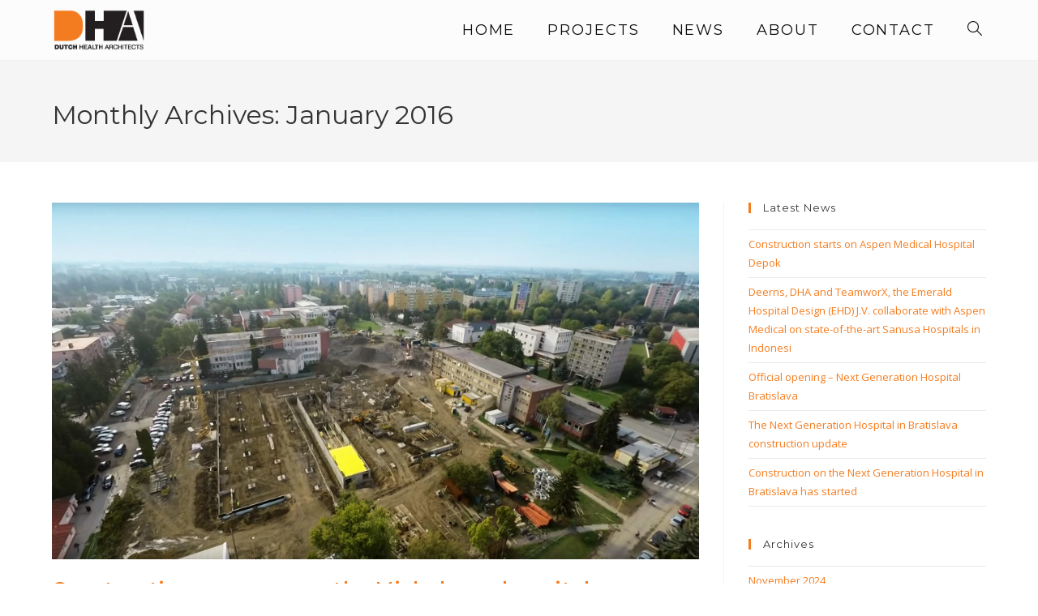

--- FILE ---
content_type: text/html; charset=UTF-8
request_url: https://www.dutchhealtharchitects.nl/2016/01/
body_size: 13072
content:
<!DOCTYPE html><html class="html" lang="en-US"><head><meta charset="UTF-8"><link rel="stylesheet" media="print" onload="this.onload=null;this.media='all';" id="ao_optimized_gfonts" href="https://fonts.googleapis.com/css?family=Open+Sans%3A100%2C200%2C300%2C400%2C500%2C600%2C700%2C800%2C900%2C100i%2C200i%2C300i%2C400i%2C500i%2C600i%2C700i%2C800i%2C900i%7CMontserrat%3A100%2C200%2C300%2C400%2C500%2C600%2C700%2C800%2C900%2C100i%2C200i%2C300i%2C400i%2C500i%2C600i%2C700i%2C800i%2C900i&amp;display=swap"><link rel="profile" href="https://gmpg.org/xfn/11"><meta name='robots' content='noindex, follow' /><meta name="viewport" content="width=device-width, initial-scale=1"><link media="all" href="https://www.dutchhealtharchitects.nl/wp-content/cache/autoptimize/css/autoptimize_15f02458befa5e853c861c88747acb48.css" rel="stylesheet"><title>January 2016 - Dutch Health Architects</title><meta property="og:locale" content="en_US" /><meta property="og:type" content="website" /><meta property="og:title" content="January 2016 - Dutch Health Architects" /><meta property="og:url" content="https://www.dutchhealtharchitects.nl/2016/01/" /><meta property="og:site_name" content="Dutch Health Architects" /><meta name="twitter:card" content="summary_large_image" /> <script type="application/ld+json" class="yoast-schema-graph">{"@context":"https://schema.org","@graph":[{"@type":"CollectionPage","@id":"https://www.dutchhealtharchitects.nl/2016/01/","url":"https://www.dutchhealtharchitects.nl/2016/01/","name":"January 2016 - Dutch Health Architects","isPartOf":{"@id":"https://www.dutchhealtharchitects.nl/#website"},"primaryImageOfPage":{"@id":"https://www.dutchhealtharchitects.nl/2016/01/#primaryimage"},"image":{"@id":"https://www.dutchhealtharchitects.nl/2016/01/#primaryimage"},"thumbnailUrl":"https://res.cloudinary.com/gortemaker-algra-feenstra/auto-mapping-folder/2016/01/michalovce-construction-progress.jpg","breadcrumb":{"@id":"https://www.dutchhealtharchitects.nl/2016/01/#breadcrumb"},"inLanguage":"en-US"},{"@type":"ImageObject","inLanguage":"en-US","@id":"https://www.dutchhealtharchitects.nl/2016/01/#primaryimage","url":"https://res.cloudinary.com/gortemaker-algra-feenstra/auto-mapping-folder/2016/01/michalovce-construction-progress.jpg","contentUrl":"https://res.cloudinary.com/gortemaker-algra-feenstra/auto-mapping-folder/2016/01/michalovce-construction-progress.jpg","width":1905,"height":1049},{"@type":"BreadcrumbList","@id":"https://www.dutchhealtharchitects.nl/2016/01/#breadcrumb","itemListElement":[{"@type":"ListItem","position":1,"name":"Home","item":"https://www.dutchhealtharchitects.nl/"},{"@type":"ListItem","position":2,"name":"Archives for January 2016"}]},{"@type":"WebSite","@id":"https://www.dutchhealtharchitects.nl/#website","url":"https://www.dutchhealtharchitects.nl/","name":"Dutch Health Architects","description":"We design high quality healthcare architecture around the world.","publisher":{"@id":"https://www.dutchhealtharchitects.nl/#organization"},"potentialAction":[{"@type":"SearchAction","target":{"@type":"EntryPoint","urlTemplate":"https://www.dutchhealtharchitects.nl/?s={search_term_string}"},"query-input":{"@type":"PropertyValueSpecification","valueRequired":true,"valueName":"search_term_string"}}],"inLanguage":"en-US"},{"@type":"Organization","@id":"https://www.dutchhealtharchitects.nl/#organization","name":"Dutch Health Architects","url":"https://www.dutchhealtharchitects.nl/","logo":{"@type":"ImageObject","inLanguage":"en-US","@id":"https://www.dutchhealtharchitects.nl/#/schema/logo/image/","url":"https://res.cloudinary.com/gortemaker-algra-feenstra/auto-mapping-folder/2019/01/LogoDHA02.png","contentUrl":"https://res.cloudinary.com/gortemaker-algra-feenstra/auto-mapping-folder/2019/01/LogoDHA02.png","width":120,"height":56,"caption":"Dutch Health Architects"},"image":{"@id":"https://www.dutchhealtharchitects.nl/#/schema/logo/image/"}}]}</script> <link href='https://fonts.gstatic.com' crossorigin='anonymous' rel='preconnect' /><link rel="alternate" type="application/rss+xml" title="Dutch Health Architects &raquo; Feed" href="https://www.dutchhealtharchitects.nl/feed/" /><link rel="alternate" type="application/rss+xml" title="Dutch Health Architects &raquo; Comments Feed" href="https://www.dutchhealtharchitects.nl/comments/feed/" /><style id='wp-img-auto-sizes-contain-inline-css'>img:is([sizes=auto i],[sizes^="auto," i]){contain-intrinsic-size:3000px 1500px}
/*# sourceURL=wp-img-auto-sizes-contain-inline-css */</style><style id='wp-emoji-styles-inline-css'>img.wp-smiley, img.emoji {
		display: inline !important;
		border: none !important;
		box-shadow: none !important;
		height: 1em !important;
		width: 1em !important;
		margin: 0 0.07em !important;
		vertical-align: -0.1em !important;
		background: none !important;
		padding: 0 !important;
	}
/*# sourceURL=wp-emoji-styles-inline-css */</style><style id='wp-block-library-theme-inline-css'>.wp-block-audio :where(figcaption){color:#555;font-size:13px;text-align:center}.is-dark-theme .wp-block-audio :where(figcaption){color:#ffffffa6}.wp-block-audio{margin:0 0 1em}.wp-block-code{border:1px solid #ccc;border-radius:4px;font-family:Menlo,Consolas,monaco,monospace;padding:.8em 1em}.wp-block-embed :where(figcaption){color:#555;font-size:13px;text-align:center}.is-dark-theme .wp-block-embed :where(figcaption){color:#ffffffa6}.wp-block-embed{margin:0 0 1em}.blocks-gallery-caption{color:#555;font-size:13px;text-align:center}.is-dark-theme .blocks-gallery-caption{color:#ffffffa6}:root :where(.wp-block-image figcaption){color:#555;font-size:13px;text-align:center}.is-dark-theme :root :where(.wp-block-image figcaption){color:#ffffffa6}.wp-block-image{margin:0 0 1em}.wp-block-pullquote{border-bottom:4px solid;border-top:4px solid;color:currentColor;margin-bottom:1.75em}.wp-block-pullquote :where(cite),.wp-block-pullquote :where(footer),.wp-block-pullquote__citation{color:currentColor;font-size:.8125em;font-style:normal;text-transform:uppercase}.wp-block-quote{border-left:.25em solid;margin:0 0 1.75em;padding-left:1em}.wp-block-quote cite,.wp-block-quote footer{color:currentColor;font-size:.8125em;font-style:normal;position:relative}.wp-block-quote:where(.has-text-align-right){border-left:none;border-right:.25em solid;padding-left:0;padding-right:1em}.wp-block-quote:where(.has-text-align-center){border:none;padding-left:0}.wp-block-quote.is-large,.wp-block-quote.is-style-large,.wp-block-quote:where(.is-style-plain){border:none}.wp-block-search .wp-block-search__label{font-weight:700}.wp-block-search__button{border:1px solid #ccc;padding:.375em .625em}:where(.wp-block-group.has-background){padding:1.25em 2.375em}.wp-block-separator.has-css-opacity{opacity:.4}.wp-block-separator{border:none;border-bottom:2px solid;margin-left:auto;margin-right:auto}.wp-block-separator.has-alpha-channel-opacity{opacity:1}.wp-block-separator:not(.is-style-wide):not(.is-style-dots){width:100px}.wp-block-separator.has-background:not(.is-style-dots){border-bottom:none;height:1px}.wp-block-separator.has-background:not(.is-style-wide):not(.is-style-dots){height:2px}.wp-block-table{margin:0 0 1em}.wp-block-table td,.wp-block-table th{word-break:normal}.wp-block-table :where(figcaption){color:#555;font-size:13px;text-align:center}.is-dark-theme .wp-block-table :where(figcaption){color:#ffffffa6}.wp-block-video :where(figcaption){color:#555;font-size:13px;text-align:center}.is-dark-theme .wp-block-video :where(figcaption){color:#ffffffa6}.wp-block-video{margin:0 0 1em}:root :where(.wp-block-template-part.has-background){margin-bottom:0;margin-top:0;padding:1.25em 2.375em}
/*# sourceURL=/wp-includes/css/dist/block-library/theme.min.css */</style><style id='classic-theme-styles-inline-css'>/*! This file is auto-generated */
.wp-block-button__link{color:#fff;background-color:#32373c;border-radius:9999px;box-shadow:none;text-decoration:none;padding:calc(.667em + 2px) calc(1.333em + 2px);font-size:1.125em}.wp-block-file__button{background:#32373c;color:#fff;text-decoration:none}
/*# sourceURL=/wp-includes/css/classic-themes.min.css */</style><style id='powerfolio-portfolio-block-style-inline-css'>.wp-block-create-block-my-first-block{background-color:#21759b;color:#fff;padding:2px}

/*# sourceURL=https://www.dutchhealtharchitects.nl/wp-content/plugins/portfolio-elementor/build/portfolio-block/style-index.css */</style><style id='powerfolio-image-gallery-block-style-inline-css'>.wp-block-create-block-my-first-block{background-color:#21759b;color:#fff;padding:2px}

/*# sourceURL=https://www.dutchhealtharchitects.nl/wp-content/plugins/portfolio-elementor/build/image-gallery-block/style-index.css */</style><style id='global-styles-inline-css'>:root{--wp--preset--aspect-ratio--square: 1;--wp--preset--aspect-ratio--4-3: 4/3;--wp--preset--aspect-ratio--3-4: 3/4;--wp--preset--aspect-ratio--3-2: 3/2;--wp--preset--aspect-ratio--2-3: 2/3;--wp--preset--aspect-ratio--16-9: 16/9;--wp--preset--aspect-ratio--9-16: 9/16;--wp--preset--color--black: #000000;--wp--preset--color--cyan-bluish-gray: #abb8c3;--wp--preset--color--white: #ffffff;--wp--preset--color--pale-pink: #f78da7;--wp--preset--color--vivid-red: #cf2e2e;--wp--preset--color--luminous-vivid-orange: #ff6900;--wp--preset--color--luminous-vivid-amber: #fcb900;--wp--preset--color--light-green-cyan: #7bdcb5;--wp--preset--color--vivid-green-cyan: #00d084;--wp--preset--color--pale-cyan-blue: #8ed1fc;--wp--preset--color--vivid-cyan-blue: #0693e3;--wp--preset--color--vivid-purple: #9b51e0;--wp--preset--gradient--vivid-cyan-blue-to-vivid-purple: linear-gradient(135deg,rgb(6,147,227) 0%,rgb(155,81,224) 100%);--wp--preset--gradient--light-green-cyan-to-vivid-green-cyan: linear-gradient(135deg,rgb(122,220,180) 0%,rgb(0,208,130) 100%);--wp--preset--gradient--luminous-vivid-amber-to-luminous-vivid-orange: linear-gradient(135deg,rgb(252,185,0) 0%,rgb(255,105,0) 100%);--wp--preset--gradient--luminous-vivid-orange-to-vivid-red: linear-gradient(135deg,rgb(255,105,0) 0%,rgb(207,46,46) 100%);--wp--preset--gradient--very-light-gray-to-cyan-bluish-gray: linear-gradient(135deg,rgb(238,238,238) 0%,rgb(169,184,195) 100%);--wp--preset--gradient--cool-to-warm-spectrum: linear-gradient(135deg,rgb(74,234,220) 0%,rgb(151,120,209) 20%,rgb(207,42,186) 40%,rgb(238,44,130) 60%,rgb(251,105,98) 80%,rgb(254,248,76) 100%);--wp--preset--gradient--blush-light-purple: linear-gradient(135deg,rgb(255,206,236) 0%,rgb(152,150,240) 100%);--wp--preset--gradient--blush-bordeaux: linear-gradient(135deg,rgb(254,205,165) 0%,rgb(254,45,45) 50%,rgb(107,0,62) 100%);--wp--preset--gradient--luminous-dusk: linear-gradient(135deg,rgb(255,203,112) 0%,rgb(199,81,192) 50%,rgb(65,88,208) 100%);--wp--preset--gradient--pale-ocean: linear-gradient(135deg,rgb(255,245,203) 0%,rgb(182,227,212) 50%,rgb(51,167,181) 100%);--wp--preset--gradient--electric-grass: linear-gradient(135deg,rgb(202,248,128) 0%,rgb(113,206,126) 100%);--wp--preset--gradient--midnight: linear-gradient(135deg,rgb(2,3,129) 0%,rgb(40,116,252) 100%);--wp--preset--font-size--small: 13px;--wp--preset--font-size--medium: 20px;--wp--preset--font-size--large: 36px;--wp--preset--font-size--x-large: 42px;--wp--preset--spacing--20: 0.44rem;--wp--preset--spacing--30: 0.67rem;--wp--preset--spacing--40: 1rem;--wp--preset--spacing--50: 1.5rem;--wp--preset--spacing--60: 2.25rem;--wp--preset--spacing--70: 3.38rem;--wp--preset--spacing--80: 5.06rem;--wp--preset--shadow--natural: 6px 6px 9px rgba(0, 0, 0, 0.2);--wp--preset--shadow--deep: 12px 12px 50px rgba(0, 0, 0, 0.4);--wp--preset--shadow--sharp: 6px 6px 0px rgba(0, 0, 0, 0.2);--wp--preset--shadow--outlined: 6px 6px 0px -3px rgb(255, 255, 255), 6px 6px rgb(0, 0, 0);--wp--preset--shadow--crisp: 6px 6px 0px rgb(0, 0, 0);}:where(.is-layout-flex){gap: 0.5em;}:where(.is-layout-grid){gap: 0.5em;}body .is-layout-flex{display: flex;}.is-layout-flex{flex-wrap: wrap;align-items: center;}.is-layout-flex > :is(*, div){margin: 0;}body .is-layout-grid{display: grid;}.is-layout-grid > :is(*, div){margin: 0;}:where(.wp-block-columns.is-layout-flex){gap: 2em;}:where(.wp-block-columns.is-layout-grid){gap: 2em;}:where(.wp-block-post-template.is-layout-flex){gap: 1.25em;}:where(.wp-block-post-template.is-layout-grid){gap: 1.25em;}.has-black-color{color: var(--wp--preset--color--black) !important;}.has-cyan-bluish-gray-color{color: var(--wp--preset--color--cyan-bluish-gray) !important;}.has-white-color{color: var(--wp--preset--color--white) !important;}.has-pale-pink-color{color: var(--wp--preset--color--pale-pink) !important;}.has-vivid-red-color{color: var(--wp--preset--color--vivid-red) !important;}.has-luminous-vivid-orange-color{color: var(--wp--preset--color--luminous-vivid-orange) !important;}.has-luminous-vivid-amber-color{color: var(--wp--preset--color--luminous-vivid-amber) !important;}.has-light-green-cyan-color{color: var(--wp--preset--color--light-green-cyan) !important;}.has-vivid-green-cyan-color{color: var(--wp--preset--color--vivid-green-cyan) !important;}.has-pale-cyan-blue-color{color: var(--wp--preset--color--pale-cyan-blue) !important;}.has-vivid-cyan-blue-color{color: var(--wp--preset--color--vivid-cyan-blue) !important;}.has-vivid-purple-color{color: var(--wp--preset--color--vivid-purple) !important;}.has-black-background-color{background-color: var(--wp--preset--color--black) !important;}.has-cyan-bluish-gray-background-color{background-color: var(--wp--preset--color--cyan-bluish-gray) !important;}.has-white-background-color{background-color: var(--wp--preset--color--white) !important;}.has-pale-pink-background-color{background-color: var(--wp--preset--color--pale-pink) !important;}.has-vivid-red-background-color{background-color: var(--wp--preset--color--vivid-red) !important;}.has-luminous-vivid-orange-background-color{background-color: var(--wp--preset--color--luminous-vivid-orange) !important;}.has-luminous-vivid-amber-background-color{background-color: var(--wp--preset--color--luminous-vivid-amber) !important;}.has-light-green-cyan-background-color{background-color: var(--wp--preset--color--light-green-cyan) !important;}.has-vivid-green-cyan-background-color{background-color: var(--wp--preset--color--vivid-green-cyan) !important;}.has-pale-cyan-blue-background-color{background-color: var(--wp--preset--color--pale-cyan-blue) !important;}.has-vivid-cyan-blue-background-color{background-color: var(--wp--preset--color--vivid-cyan-blue) !important;}.has-vivid-purple-background-color{background-color: var(--wp--preset--color--vivid-purple) !important;}.has-black-border-color{border-color: var(--wp--preset--color--black) !important;}.has-cyan-bluish-gray-border-color{border-color: var(--wp--preset--color--cyan-bluish-gray) !important;}.has-white-border-color{border-color: var(--wp--preset--color--white) !important;}.has-pale-pink-border-color{border-color: var(--wp--preset--color--pale-pink) !important;}.has-vivid-red-border-color{border-color: var(--wp--preset--color--vivid-red) !important;}.has-luminous-vivid-orange-border-color{border-color: var(--wp--preset--color--luminous-vivid-orange) !important;}.has-luminous-vivid-amber-border-color{border-color: var(--wp--preset--color--luminous-vivid-amber) !important;}.has-light-green-cyan-border-color{border-color: var(--wp--preset--color--light-green-cyan) !important;}.has-vivid-green-cyan-border-color{border-color: var(--wp--preset--color--vivid-green-cyan) !important;}.has-pale-cyan-blue-border-color{border-color: var(--wp--preset--color--pale-cyan-blue) !important;}.has-vivid-cyan-blue-border-color{border-color: var(--wp--preset--color--vivid-cyan-blue) !important;}.has-vivid-purple-border-color{border-color: var(--wp--preset--color--vivid-purple) !important;}.has-vivid-cyan-blue-to-vivid-purple-gradient-background{background: var(--wp--preset--gradient--vivid-cyan-blue-to-vivid-purple) !important;}.has-light-green-cyan-to-vivid-green-cyan-gradient-background{background: var(--wp--preset--gradient--light-green-cyan-to-vivid-green-cyan) !important;}.has-luminous-vivid-amber-to-luminous-vivid-orange-gradient-background{background: var(--wp--preset--gradient--luminous-vivid-amber-to-luminous-vivid-orange) !important;}.has-luminous-vivid-orange-to-vivid-red-gradient-background{background: var(--wp--preset--gradient--luminous-vivid-orange-to-vivid-red) !important;}.has-very-light-gray-to-cyan-bluish-gray-gradient-background{background: var(--wp--preset--gradient--very-light-gray-to-cyan-bluish-gray) !important;}.has-cool-to-warm-spectrum-gradient-background{background: var(--wp--preset--gradient--cool-to-warm-spectrum) !important;}.has-blush-light-purple-gradient-background{background: var(--wp--preset--gradient--blush-light-purple) !important;}.has-blush-bordeaux-gradient-background{background: var(--wp--preset--gradient--blush-bordeaux) !important;}.has-luminous-dusk-gradient-background{background: var(--wp--preset--gradient--luminous-dusk) !important;}.has-pale-ocean-gradient-background{background: var(--wp--preset--gradient--pale-ocean) !important;}.has-electric-grass-gradient-background{background: var(--wp--preset--gradient--electric-grass) !important;}.has-midnight-gradient-background{background: var(--wp--preset--gradient--midnight) !important;}.has-small-font-size{font-size: var(--wp--preset--font-size--small) !important;}.has-medium-font-size{font-size: var(--wp--preset--font-size--medium) !important;}.has-large-font-size{font-size: var(--wp--preset--font-size--large) !important;}.has-x-large-font-size{font-size: var(--wp--preset--font-size--x-large) !important;}
:where(.wp-block-post-template.is-layout-flex){gap: 1.25em;}:where(.wp-block-post-template.is-layout-grid){gap: 1.25em;}
:where(.wp-block-term-template.is-layout-flex){gap: 1.25em;}:where(.wp-block-term-template.is-layout-grid){gap: 1.25em;}
:where(.wp-block-columns.is-layout-flex){gap: 2em;}:where(.wp-block-columns.is-layout-grid){gap: 2em;}
:root :where(.wp-block-pullquote){font-size: 1.5em;line-height: 1.6;}
/*# sourceURL=global-styles-inline-css */</style><link rel='stylesheet' id='a3a3_lazy_load-css' href='//www.dutchhealtharchitects.nl/wp-content/uploads/sass/a3_lazy_load.min.css?ver=1548930488' media='all' /> <script src="https://www.dutchhealtharchitects.nl/wp-includes/js/jquery/jquery.min.js?ver=3.7.1" id="jquery-core-js"></script> <link rel="https://api.w.org/" href="https://www.dutchhealtharchitects.nl/wp-json/" /><link rel="EditURI" type="application/rsd+xml" title="RSD" href="https://www.dutchhealtharchitects.nl/xmlrpc.php?rsd" /><meta name="generator" content="WordPress 6.9" /> <script type="text/javascript">( function () {
                window.lae_fs = { can_use_premium_code: false};
            } )();</script> <style id="mystickymenu" type="text/css">#mysticky-nav { width:100%; position: static; height: auto !important; }#mysticky-nav.wrapfixed { position:fixed; left: 0px; margin-top:0px;  z-index: 99990; -webkit-transition: 0.3s; -moz-transition: 0.3s; -o-transition: 0.3s; transition: 0.3s; -ms-filter:"progid:DXImageTransform.Microsoft.Alpha(Opacity=90)"; filter: alpha(opacity=90); opacity:0.9; background-color: #eaeaea;}#mysticky-nav.wrapfixed .myfixed{ background-color: #eaeaea; position: relative;top: auto;left: auto;right: auto;}#mysticky-nav .myfixed { margin:0 auto; float:none; border:0px; background:none; max-width:100%; }</style><style type="text/css"></style><meta name="generator" content="Elementor 3.33.6; features: additional_custom_breakpoints; settings: css_print_method-external, google_font-enabled, font_display-auto"><style>.e-con.e-parent:nth-of-type(n+4):not(.e-lazyloaded):not(.e-no-lazyload),
				.e-con.e-parent:nth-of-type(n+4):not(.e-lazyloaded):not(.e-no-lazyload) * {
					background-image: none !important;
				}
				@media screen and (max-height: 1024px) {
					.e-con.e-parent:nth-of-type(n+3):not(.e-lazyloaded):not(.e-no-lazyload),
					.e-con.e-parent:nth-of-type(n+3):not(.e-lazyloaded):not(.e-no-lazyload) * {
						background-image: none !important;
					}
				}
				@media screen and (max-height: 640px) {
					.e-con.e-parent:nth-of-type(n+2):not(.e-lazyloaded):not(.e-no-lazyload),
					.e-con.e-parent:nth-of-type(n+2):not(.e-lazyloaded):not(.e-no-lazyload) * {
						background-image: none !important;
					}
				}</style><link rel="icon" href="https://res.cloudinary.com/gortemaker-algra-feenstra/w_32,h_32,c_fit/auto-mapping-folder/2019/01/favicon144.png" sizes="32x32" /><link rel="icon" href="https://res.cloudinary.com/gortemaker-algra-feenstra/w_192,h_192,c_fit/auto-mapping-folder/2019/01/favicon144.png" sizes="192x192" /><link rel="apple-touch-icon" href="https://res.cloudinary.com/gortemaker-algra-feenstra/w_180,h_180,c_fit/auto-mapping-folder/2019/01/favicon144.png" /><meta name="msapplication-TileImage" content="https://res.cloudinary.com/gortemaker-algra-feenstra/w_270,h_270,c_fit/auto-mapping-folder/2019/01/favicon144.png" /><style id="wp-custom-css">/* remove transition for objects with the class 'parallax' */.parallax{transition:none !important}</style><style type="text/css">/* Colors */a:hover,a.light:hover,.theme-heading .text::before,.theme-heading .text::after,#top-bar-content >a:hover,#top-bar-social li.oceanwp-email a:hover,#site-navigation-wrap .dropdown-menu >li >a:hover,#site-header.medium-header #medium-searchform button:hover,.oceanwp-mobile-menu-icon a:hover,.blog-entry.post .blog-entry-header .entry-title a:hover,.blog-entry.post .blog-entry-readmore a:hover,.blog-entry.thumbnail-entry .blog-entry-category a,ul.meta li a:hover,.dropcap,.single nav.post-navigation .nav-links .title,body .related-post-title a:hover,body #wp-calendar caption,body .contact-info-widget.default i,body .contact-info-widget.big-icons i,body .custom-links-widget .oceanwp-custom-links li a:hover,body .custom-links-widget .oceanwp-custom-links li a:hover:before,body .posts-thumbnails-widget li a:hover,body .social-widget li.oceanwp-email a:hover,.comment-author .comment-meta .comment-reply-link,#respond #cancel-comment-reply-link:hover,#footer-widgets .footer-box a:hover,#footer-bottom a:hover,#footer-bottom #footer-bottom-menu a:hover,.sidr a:hover,.sidr-class-dropdown-toggle:hover,.sidr-class-menu-item-has-children.active >a,.sidr-class-menu-item-has-children.active >a >.sidr-class-dropdown-toggle,input[type=checkbox]:checked:before{color:#f57d20}.single nav.post-navigation .nav-links .title .owp-icon use,.blog-entry.post .blog-entry-readmore a:hover .owp-icon use,body .contact-info-widget.default .owp-icon use,body .contact-info-widget.big-icons .owp-icon use{stroke:#f57d20}input[type="button"],input[type="reset"],input[type="submit"],button[type="submit"],.button,#site-navigation-wrap .dropdown-menu >li.btn >a >span,.thumbnail:hover i,.thumbnail:hover .link-post-svg-icon,.post-quote-content,.omw-modal .omw-close-modal,body .contact-info-widget.big-icons li:hover i,body .contact-info-widget.big-icons li:hover .owp-icon,body div.wpforms-container-full .wpforms-form input[type=submit],body div.wpforms-container-full .wpforms-form button[type=submit],body div.wpforms-container-full .wpforms-form .wpforms-page-button,.woocommerce-cart .wp-element-button,.woocommerce-checkout .wp-element-button,.wp-block-button__link{background-color:#f57d20}.widget-title{border-color:#f57d20}blockquote{border-color:#f57d20}.wp-block-quote{border-color:#f57d20}#searchform-dropdown{border-color:#f57d20}.dropdown-menu .sub-menu{border-color:#f57d20}.blog-entry.large-entry .blog-entry-readmore a:hover{border-color:#f57d20}.oceanwp-newsletter-form-wrap input[type="email"]:focus{border-color:#f57d20}.social-widget li.oceanwp-email a:hover{border-color:#f57d20}#respond #cancel-comment-reply-link:hover{border-color:#f57d20}body .contact-info-widget.big-icons li:hover i{border-color:#f57d20}body .contact-info-widget.big-icons li:hover .owp-icon{border-color:#f57d20}#footer-widgets .oceanwp-newsletter-form-wrap input[type="email"]:focus{border-color:#f57d20}input[type="button"]:hover,input[type="reset"]:hover,input[type="submit"]:hover,button[type="submit"]:hover,input[type="button"]:focus,input[type="reset"]:focus,input[type="submit"]:focus,button[type="submit"]:focus,.button:hover,.button:focus,#site-navigation-wrap .dropdown-menu >li.btn >a:hover >span,.post-quote-author,.omw-modal .omw-close-modal:hover,body div.wpforms-container-full .wpforms-form input[type=submit]:hover,body div.wpforms-container-full .wpforms-form button[type=submit]:hover,body div.wpforms-container-full .wpforms-form .wpforms-page-button:hover,.woocommerce-cart .wp-element-button:hover,.woocommerce-checkout .wp-element-button:hover,.wp-block-button__link:hover{background-color:}table th,table td,hr,.content-area,body.content-left-sidebar #content-wrap .content-area,.content-left-sidebar .content-area,#top-bar-wrap,#site-header,#site-header.top-header #search-toggle,.dropdown-menu ul li,.centered-minimal-page-header,.blog-entry.post,.blog-entry.grid-entry .blog-entry-inner,.blog-entry.thumbnail-entry .blog-entry-bottom,.single-post .entry-title,.single .entry-share-wrap .entry-share,.single .entry-share,.single .entry-share ul li a,.single nav.post-navigation,.single nav.post-navigation .nav-links .nav-previous,#author-bio,#author-bio .author-bio-avatar,#author-bio .author-bio-social li a,#related-posts,#comments,.comment-body,#respond #cancel-comment-reply-link,#blog-entries .type-page,.page-numbers a,.page-numbers span:not(.elementor-screen-only),.page-links span,body #wp-calendar caption,body #wp-calendar th,body #wp-calendar tbody,body .contact-info-widget.default i,body .contact-info-widget.big-icons i,body .contact-info-widget.big-icons .owp-icon,body .contact-info-widget.default .owp-icon,body .posts-thumbnails-widget li,body .tagcloud a{border-color:}a{color:#f57d20}a .owp-icon use{stroke:#f57d20}a:hover{color:#f57d20}a:hover .owp-icon use{stroke:#f57d20}body .theme-button,body input[type="submit"],body button[type="submit"],body button,body .button,body div.wpforms-container-full .wpforms-form input[type=submit],body div.wpforms-container-full .wpforms-form button[type=submit],body div.wpforms-container-full .wpforms-form .wpforms-page-button,.woocommerce-cart .wp-element-button,.woocommerce-checkout .wp-element-button,.wp-block-button__link{border-color:#ffffff}body .theme-button:hover,body input[type="submit"]:hover,body button[type="submit"]:hover,body button:hover,body .button:hover,body div.wpforms-container-full .wpforms-form input[type=submit]:hover,body div.wpforms-container-full .wpforms-form input[type=submit]:active,body div.wpforms-container-full .wpforms-form button[type=submit]:hover,body div.wpforms-container-full .wpforms-form button[type=submit]:active,body div.wpforms-container-full .wpforms-form .wpforms-page-button:hover,body div.wpforms-container-full .wpforms-form .wpforms-page-button:active,.woocommerce-cart .wp-element-button:hover,.woocommerce-checkout .wp-element-button:hover,.wp-block-button__link:hover{border-color:#ffffff}h1,h2,h3,h4,h5,h6,.theme-heading,.widget-title,.oceanwp-widget-recent-posts-title,.comment-reply-title,.entry-title,.sidebar-box .widget-title{color:#333333}/* OceanWP Style Settings CSS */.theme-button,input[type="submit"],button[type="submit"],button,.button,body div.wpforms-container-full .wpforms-form input[type=submit],body div.wpforms-container-full .wpforms-form button[type=submit],body div.wpforms-container-full .wpforms-form .wpforms-page-button{border-style:solid}.theme-button,input[type="submit"],button[type="submit"],button,.button,body div.wpforms-container-full .wpforms-form input[type=submit],body div.wpforms-container-full .wpforms-form button[type=submit],body div.wpforms-container-full .wpforms-form .wpforms-page-button{border-width:1px}form input[type="text"],form input[type="password"],form input[type="email"],form input[type="url"],form input[type="date"],form input[type="month"],form input[type="time"],form input[type="datetime"],form input[type="datetime-local"],form input[type="week"],form input[type="number"],form input[type="search"],form input[type="tel"],form input[type="color"],form select,form textarea,.woocommerce .woocommerce-checkout .select2-container--default .select2-selection--single{border-style:solid}body div.wpforms-container-full .wpforms-form input[type=date],body div.wpforms-container-full .wpforms-form input[type=datetime],body div.wpforms-container-full .wpforms-form input[type=datetime-local],body div.wpforms-container-full .wpforms-form input[type=email],body div.wpforms-container-full .wpforms-form input[type=month],body div.wpforms-container-full .wpforms-form input[type=number],body div.wpforms-container-full .wpforms-form input[type=password],body div.wpforms-container-full .wpforms-form input[type=range],body div.wpforms-container-full .wpforms-form input[type=search],body div.wpforms-container-full .wpforms-form input[type=tel],body div.wpforms-container-full .wpforms-form input[type=text],body div.wpforms-container-full .wpforms-form input[type=time],body div.wpforms-container-full .wpforms-form input[type=url],body div.wpforms-container-full .wpforms-form input[type=week],body div.wpforms-container-full .wpforms-form select,body div.wpforms-container-full .wpforms-form textarea{border-style:solid}form input[type="text"],form input[type="password"],form input[type="email"],form input[type="url"],form input[type="date"],form input[type="month"],form input[type="time"],form input[type="datetime"],form input[type="datetime-local"],form input[type="week"],form input[type="number"],form input[type="search"],form input[type="tel"],form input[type="color"],form select,form textarea{border-radius:3px}body div.wpforms-container-full .wpforms-form input[type=date],body div.wpforms-container-full .wpforms-form input[type=datetime],body div.wpforms-container-full .wpforms-form input[type=datetime-local],body div.wpforms-container-full .wpforms-form input[type=email],body div.wpforms-container-full .wpforms-form input[type=month],body div.wpforms-container-full .wpforms-form input[type=number],body div.wpforms-container-full .wpforms-form input[type=password],body div.wpforms-container-full .wpforms-form input[type=range],body div.wpforms-container-full .wpforms-form input[type=search],body div.wpforms-container-full .wpforms-form input[type=tel],body div.wpforms-container-full .wpforms-form input[type=text],body div.wpforms-container-full .wpforms-form input[type=time],body div.wpforms-container-full .wpforms-form input[type=url],body div.wpforms-container-full .wpforms-form input[type=week],body div.wpforms-container-full .wpforms-form select,body div.wpforms-container-full .wpforms-form textarea{border-radius:3px}/* Header */@media only screen and (max-width:959px){body.default-breakpoint #site-logo #site-logo-inner{height:60px}}@media only screen and (max-width:959px){body.default-breakpoint .oceanwp-mobile-menu-icon a,.mobile-menu-close{line-height:60px}}#site-logo #site-logo-inner,.oceanwp-social-menu .social-menu-inner,#site-header.full_screen-header .menu-bar-inner,.after-header-content .after-header-content-inner{height:74px}#site-navigation-wrap .dropdown-menu >li >a,#site-navigation-wrap .dropdown-menu >li >span.opl-logout-link,.oceanwp-mobile-menu-icon a,.mobile-menu-close,.after-header-content-inner >a{line-height:74px}#site-header.has-header-media .overlay-header-media{background-color:rgba(0,0,0,0.5)}#site-header.transparent-header{background-color:rgba(255,255,255,0.7)}#site-header #site-logo #site-logo-inner a img,#site-header.center-header #site-navigation-wrap .middle-site-logo a img{max-height:50px}#site-navigation-wrap .dropdown-menu >li >a{padding:0 20px}#site-navigation-wrap .dropdown-menu >li >a,.oceanwp-mobile-menu-icon a,#searchform-header-replace-close{color:#0a0a0a}#site-navigation-wrap .dropdown-menu >li >a .owp-icon use,.oceanwp-mobile-menu-icon a .owp-icon use,#searchform-header-replace-close .owp-icon use{stroke:#0a0a0a}.dropdown-menu .sub-menu{min-width:177px}/* Blog CSS */.ocean-single-post-header ul.meta-item li a:hover{color:#333333}/* Typography */body{font-family:'Open Sans';font-size:14px;line-height:1.8}h1,h2,h3,h4,h5,h6,.theme-heading,.widget-title,.oceanwp-widget-recent-posts-title,.comment-reply-title,.entry-title,.sidebar-box .widget-title{font-family:Montserrat;line-height:1.4}h1{font-family:Montserrat;font-size:32px;line-height:1.5;font-weight:500}h2{font-size:32px;line-height:1.4;font-weight:700}h3{font-size:24px;line-height:1.4;font-weight:400}h4{font-size:17px;line-height:1.4}h5{font-size:14px;line-height:1.4}h6{font-size:15px;line-height:1.4}.page-header .page-header-title,.page-header.background-image-page-header .page-header-title{font-size:32px;line-height:1.4}.page-header .page-subheading{font-size:15px;line-height:1.8}.site-breadcrumbs,.site-breadcrumbs a{font-size:13px;line-height:1.4}#top-bar-content,#top-bar-social-alt{font-size:12px;line-height:1.8}#site-logo a.site-logo-text{font-size:24px;line-height:1.8}#site-navigation-wrap .dropdown-menu >li >a,#site-header.full_screen-header .fs-dropdown-menu >li >a,#site-header.top-header #site-navigation-wrap .dropdown-menu >li >a,#site-header.center-header #site-navigation-wrap .dropdown-menu >li >a,#site-header.medium-header #site-navigation-wrap .dropdown-menu >li >a,.oceanwp-mobile-menu-icon a{font-family:Montserrat;font-size:18px;letter-spacing:1.9px;font-weight:400;text-transform:uppercase}.dropdown-menu ul li a.menu-link,#site-header.full_screen-header .fs-dropdown-menu ul.sub-menu li a{font-size:12px;line-height:1.2;letter-spacing:.6px}.sidr-class-dropdown-menu li a,a.sidr-class-toggle-sidr-close,#mobile-dropdown ul li a,body #mobile-fullscreen ul li a{font-size:15px;line-height:1.8}.blog-entry.post .blog-entry-header .entry-title a{font-size:24px;line-height:1.4}.ocean-single-post-header .single-post-title{font-size:34px;line-height:1.4;letter-spacing:.6px}.ocean-single-post-header ul.meta-item li,.ocean-single-post-header ul.meta-item li a{font-size:13px;line-height:1.4;letter-spacing:.6px}.ocean-single-post-header .post-author-name,.ocean-single-post-header .post-author-name a{font-size:14px;line-height:1.4;letter-spacing:.6px}.ocean-single-post-header .post-author-description{font-size:12px;line-height:1.4;letter-spacing:.6px}.single-post .entry-title{line-height:1.4;letter-spacing:.6px}.single-post ul.meta li,.single-post ul.meta li a{font-size:14px;line-height:1.4;letter-spacing:.6px}.sidebar-box .widget-title,.sidebar-box.widget_block .wp-block-heading{font-size:13px;line-height:1;letter-spacing:1px}#footer-widgets .footer-box .widget-title{font-size:13px;line-height:1;letter-spacing:1px}#footer-bottom #copyright{font-size:12px;line-height:1;letter-spacing:1px;text-transform:uppercase}#footer-bottom #footer-bottom-menu{font-size:12px;line-height:1;letter-spacing:2px;text-transform:uppercase}.woocommerce-store-notice.demo_store{line-height:2;letter-spacing:1.5px}.demo_store .woocommerce-store-notice__dismiss-link{line-height:2;letter-spacing:1.5px}.woocommerce ul.products li.product li.title h2,.woocommerce ul.products li.product li.title a{font-size:14px;line-height:1.5}.woocommerce ul.products li.product li.category,.woocommerce ul.products li.product li.category a{font-size:12px;line-height:1}.woocommerce ul.products li.product .price{font-size:18px;line-height:1}.woocommerce ul.products li.product .button,.woocommerce ul.products li.product .product-inner .added_to_cart{font-size:12px;line-height:1.5;letter-spacing:1px}.woocommerce ul.products li.owp-woo-cond-notice span,.woocommerce ul.products li.owp-woo-cond-notice a{font-size:16px;line-height:1;letter-spacing:1px;font-weight:600;text-transform:capitalize}.woocommerce div.product .product_title{font-size:24px;line-height:1.4;letter-spacing:.6px}.woocommerce div.product p.price{font-size:36px;line-height:1}.woocommerce .owp-btn-normal .summary form button.button,.woocommerce .owp-btn-big .summary form button.button,.woocommerce .owp-btn-very-big .summary form button.button{font-size:12px;line-height:1.5;letter-spacing:1px;text-transform:uppercase}.woocommerce div.owp-woo-single-cond-notice span,.woocommerce div.owp-woo-single-cond-notice a{font-size:18px;line-height:2;letter-spacing:1.5px;font-weight:600;text-transform:capitalize}.ocean-preloader--active .preloader-after-content{font-size:20px;line-height:1.8;letter-spacing:.6px}</style></head><body data-rsssl=1 class="archive date wp-custom-logo wp-embed-responsive wp-theme-oceanwp eio-default oceanwp-theme dropdown-mobile has-transparent-header default-breakpoint has-sidebar content-right-sidebar has-fixed-footer has-parallax-footer elementor-default elementor-kit-482" itemscope="itemscope" itemtype="https://schema.org/WebPage"><div id="outer-wrap" class="site clr"> <a class="skip-link screen-reader-text" href="#main">Skip to content</a><div id="wrap" class="clr"><div id="transparent-header-wrap" class="clr"><header id="site-header" class="transparent-header header-replace clr" data-height="74" itemscope="itemscope" itemtype="https://schema.org/WPHeader" role="banner"><div id="site-header-inner" class="clr container"><div id="site-logo" class="clr has-responsive-logo" itemscope itemtype="https://schema.org/Brand" ><div id="site-logo-inner" class="clr"> <a href="https://www.dutchhealtharchitects.nl/" class="custom-logo-link" rel="home"><img width="120" height="56" src="https://res.cloudinary.com/gortemaker-algra-feenstra/auto-mapping-folder/2019/01/LogoDHA02.png" class="custom-logo" alt="Dutch Health Architects" decoding="async" srcset="https://res.cloudinary.com/gortemaker-algra-feenstra/auto-mapping-folder/2019/01/LogoDHA02.png 1x, https://www.dutchhealtharchitects.nl/wp-content/uploads/2019/01/LogoDHA-XL.png 2x" /></a><a href="https://www.dutchhealtharchitects.nl/" class="responsive-logo-link" rel="home"><img src="https://www.dutchhealtharchitects.nl/wp-content/uploads/2019/01/LogoDHA-XL.png" class="responsive-logo" width="" height="" alt="" /></a></div></div><div id="site-navigation-wrap" class="clr"><nav id="site-navigation" class="navigation main-navigation clr" itemscope="itemscope" itemtype="https://schema.org/SiteNavigationElement" role="navigation" ><ul id="menu-menu" class="main-menu dropdown-menu sf-menu"><li id="menu-item-288" class="menu-item menu-item-type-custom menu-item-object-custom menu-item-home menu-item-288"><a href="https://www.dutchhealtharchitects.nl/#home" class="menu-link"><span class="text-wrap">Home</span></a></li><li id="menu-item-283" class="menu-item menu-item-type-custom menu-item-object-custom menu-item-home menu-item-283"><a href="https://www.dutchhealtharchitects.nl/#projects" class="menu-link"><span class="text-wrap">Projects</span></a></li><li id="menu-item-287" class="menu-item menu-item-type-custom menu-item-object-custom menu-item-home menu-item-287"><a href="https://www.dutchhealtharchitects.nl/#news" class="menu-link"><span class="text-wrap">News</span></a></li><li id="menu-item-301" class="menu-item menu-item-type-custom menu-item-object-custom menu-item-home menu-item-301"><a href="https://www.dutchhealtharchitects.nl/#about" class="menu-link"><span class="text-wrap">About</span></a></li><li id="menu-item-45" class="menu-item menu-item-type-custom menu-item-object-custom menu-item-home menu-item-45"><a href="https://www.dutchhealtharchitects.nl/#contact" class="menu-link"><span class="text-wrap">Contact</span></a></li><li class="search-toggle-li" ><a href="https://www.dutchhealtharchitects.nl/#" class="site-search-toggle search-header-replace-toggle"><span class="screen-reader-text">Toggle website search</span><i class=" icon-magnifier" aria-hidden="true" role="img"></i></a></li></ul><div id="searchform-header-replace" class="header-searchform-wrap clr" ><form method="get" action="https://www.dutchhealtharchitects.nl/" class="header-searchform"> <span class="screen-reader-text">Search this website</span> <input aria-label="Submit search" type="search" name="s" autocomplete="off" value="" placeholder="Type then hit enter to search..." /></form> <span id="searchform-header-replace-close" aria-label="Close this search form"><i class=" icon-close" aria-hidden="true" role="img"></i></span></div></nav></div><div class="oceanwp-mobile-menu-icon clr mobile-right"> <a href="https://www.dutchhealtharchitects.nl/#mobile-menu-toggle" class="mobile-menu"  aria-label="Mobile Menu"> <i class="fa fa-bars" aria-hidden="true"></i> <span class="oceanwp-text">Menu</span> <span class="oceanwp-close-text">Close</span> </a></div></div><div id="mobile-dropdown" class="clr" ><nav class="clr" itemscope="itemscope" itemtype="https://schema.org/SiteNavigationElement"><ul id="menu-menu-1" class="menu"><li class="menu-item menu-item-type-custom menu-item-object-custom menu-item-home menu-item-288"><a href="https://www.dutchhealtharchitects.nl/#home">Home</a></li><li class="menu-item menu-item-type-custom menu-item-object-custom menu-item-home menu-item-283"><a href="https://www.dutchhealtharchitects.nl/#projects">Projects</a></li><li class="menu-item menu-item-type-custom menu-item-object-custom menu-item-home menu-item-287"><a href="https://www.dutchhealtharchitects.nl/#news">News</a></li><li class="menu-item menu-item-type-custom menu-item-object-custom menu-item-home menu-item-301"><a href="https://www.dutchhealtharchitects.nl/#about">About</a></li><li class="menu-item menu-item-type-custom menu-item-object-custom menu-item-home menu-item-45"><a href="https://www.dutchhealtharchitects.nl/#contact">Contact</a></li><li class="search-toggle-li" ><a href="https://www.dutchhealtharchitects.nl/#" class="site-search-toggle search-header-replace-toggle"><span class="screen-reader-text">Toggle website search</span><i class=" icon-magnifier" aria-hidden="true" role="img"></i></a></li></ul><div id="mobile-menu-search" class="clr"><form aria-label="Search this website" method="get" action="https://www.dutchhealtharchitects.nl/" class="mobile-searchform"> <input aria-label="Insert search query" value="" class="field" id="ocean-mobile-search-1" type="search" name="s" autocomplete="off" placeholder="Search" /> <button aria-label="Submit search" type="submit" class="searchform-submit"> <i class=" icon-magnifier" aria-hidden="true" role="img"></i> </button></form></div></nav></div></header></div><main id="main" class="site-main clr"  role="main"><header class="page-header"><div class="container clr page-header-inner"><h1 class="page-header-title clr" itemprop="headline">Monthly Archives: January 2016</h1></div></header><div id="content-wrap" class="container clr"><div id="primary" class="content-area clr"><div id="content" class="site-content clr"><div id="blog-entries" class="entries clr tablet-col tablet-2-col mobile-col mobile-1-col"><article id="post-15" class="blog-entry clr large-entry post-15 post type-post status-publish format-standard has-post-thumbnail hentry category-news entry has-media"><div class="blog-entry-inner clr"><div class="thumbnail"> <a href="https://www.dutchhealtharchitects.nl/construction-progress-michalovce-hospital/" class="thumbnail-link"> <img fetchpriority="high" width="1905" height="1049" src="//www.dutchhealtharchitects.nl/wp-content/plugins/a3-lazy-load/assets/images/lazy_placeholder.gif" data-lazy-type="image" data-src="https://res.cloudinary.com/gortemaker-algra-feenstra/auto-mapping-folder/2016/01/michalovce-construction-progress.jpg" class="lazy lazy-hidden attachment-full size-full wp-post-image" alt="Read more about the article Construction progress on the Michalovce hospital" itemprop="image" decoding="async" srcset="" data-srcset="https://res.cloudinary.com/gortemaker-algra-feenstra/w_1905,c_fit/auto-mapping-folder/2016/01/michalovce-construction-progress.jpg 1905w, https://res.cloudinary.com/gortemaker-algra-feenstra/w_500,h_275,c_fit/auto-mapping-folder/2016/01/michalovce-construction-progress.jpg 500w, https://res.cloudinary.com/gortemaker-algra-feenstra/w_768,h_423,c_fit/auto-mapping-folder/2016/01/michalovce-construction-progress.jpg 768w, https://res.cloudinary.com/gortemaker-algra-feenstra/w_1024,h_564,c_fit/auto-mapping-folder/2016/01/michalovce-construction-progress.jpg 1024w" sizes="(max-width: 1905px) 100vw, 1905px" /><noscript><img width="1905" height="1049" src="https://res.cloudinary.com/gortemaker-algra-feenstra/auto-mapping-folder/2016/01/michalovce-construction-progress.jpg" class="attachment-full size-full wp-post-image" alt="Read more about the article Construction progress on the Michalovce hospital" itemprop="image" decoding="async" srcset="https://res.cloudinary.com/gortemaker-algra-feenstra/w_1905,c_fit/auto-mapping-folder/2016/01/michalovce-construction-progress.jpg 1905w, https://res.cloudinary.com/gortemaker-algra-feenstra/w_500,h_275,c_fit/auto-mapping-folder/2016/01/michalovce-construction-progress.jpg 500w, https://res.cloudinary.com/gortemaker-algra-feenstra/w_768,h_423,c_fit/auto-mapping-folder/2016/01/michalovce-construction-progress.jpg 768w, https://res.cloudinary.com/gortemaker-algra-feenstra/w_1024,h_564,c_fit/auto-mapping-folder/2016/01/michalovce-construction-progress.jpg 1024w" sizes="(max-width: 1905px) 100vw, 1905px" /></noscript> <span class="overlay"></span> </a></div><header class="blog-entry-header clr"><h2 class="blog-entry-title entry-title"> <a href="https://www.dutchhealtharchitects.nl/construction-progress-michalovce-hospital/"  rel="bookmark">Construction progress on the Michalovce hospital</a></h2></header><ul class="meta obem-default clr" aria-label="Post details:"><li class="meta-author" itemprop="name"><span class="screen-reader-text">Post author:</span><i class=" icon-user" aria-hidden="true" role="img"></i><a href="https://www.dutchhealtharchitects.nl/author/systeembeheer/" title="Posts by DHA" rel="author"  itemprop="author" itemscope="itemscope" itemtype="https://schema.org/Person">DHA</a></li><li class="meta-date" itemprop="datePublished"><span class="screen-reader-text">Post published:</span><i class=" icon-clock" aria-hidden="true" role="img"></i>January 28, 2016</li><li class="meta-cat"><span class="screen-reader-text">Post category:</span><i class=" icon-folder" aria-hidden="true" role="img"></i><a href="https://www.dutchhealtharchitects.nl/category/news/" rel="category tag">News</a></li></ul><div class="blog-entry-summary clr" itemprop="text"><p> Svet Zdravia has released a video showing the progress on the new hospital in Michalovce, Slovakia, of which the concept design was done by Dutch Health Archtitects. The building is&hellip;</p></div><div class="blog-entry-readmore clr"> <a href="https://www.dutchhealtharchitects.nl/construction-progress-michalovce-hospital/" 
 > Continue Reading<span class="screen-reader-text">Construction progress on the Michalovce hospital</span><i class=" fa fa-angle-right" aria-hidden="true" role="img"></i></a></div></div></article><article id="post-14" class="blog-entry clr large-entry post-14 post type-post status-publish format-standard has-post-thumbnail hentry category-news entry has-media"><div class="blog-entry-inner clr"><div class="thumbnail"> <a href="https://www.dutchhealtharchitects.nl/new-medical-complex-novokoeznetsk/" class="thumbnail-link"> <img loading="lazy" width="1800" height="1200" src="//www.dutchhealtharchitects.nl/wp-content/plugins/a3-lazy-load/assets/images/lazy_placeholder.gif" data-lazy-type="image" data-src="https://res.cloudinary.com/gortemaker-algra-feenstra/auto-mapping-folder/2016/01/Novokutznetsk-centrale-hal-01c.jpg" class="lazy lazy-hidden attachment-full size-full wp-post-image" alt="Read more about the article New medical complex in Novokoeznetsk" itemprop="image" decoding="async" srcset="" data-srcset="https://res.cloudinary.com/gortemaker-algra-feenstra/w_1800,c_fit/auto-mapping-folder/2016/01/Novokutznetsk-centrale-hal-01c.jpg 1800w, https://res.cloudinary.com/gortemaker-algra-feenstra/w_500,h_333,c_fit/auto-mapping-folder/2016/01/Novokutznetsk-centrale-hal-01c.jpg 500w, https://res.cloudinary.com/gortemaker-algra-feenstra/w_768,h_512,c_fit/auto-mapping-folder/2016/01/Novokutznetsk-centrale-hal-01c.jpg 768w, https://res.cloudinary.com/gortemaker-algra-feenstra/w_1024,h_683,c_fit/auto-mapping-folder/2016/01/Novokutznetsk-centrale-hal-01c.jpg 1024w" sizes="(max-width: 1800px) 100vw, 1800px" /><noscript><img loading="lazy" width="1800" height="1200" src="https://res.cloudinary.com/gortemaker-algra-feenstra/auto-mapping-folder/2016/01/Novokutznetsk-centrale-hal-01c.jpg" class="attachment-full size-full wp-post-image" alt="Read more about the article New medical complex in Novokoeznetsk" itemprop="image" decoding="async" srcset="https://res.cloudinary.com/gortemaker-algra-feenstra/w_1800,c_fit/auto-mapping-folder/2016/01/Novokutznetsk-centrale-hal-01c.jpg 1800w, https://res.cloudinary.com/gortemaker-algra-feenstra/w_500,h_333,c_fit/auto-mapping-folder/2016/01/Novokutznetsk-centrale-hal-01c.jpg 500w, https://res.cloudinary.com/gortemaker-algra-feenstra/w_768,h_512,c_fit/auto-mapping-folder/2016/01/Novokutznetsk-centrale-hal-01c.jpg 768w, https://res.cloudinary.com/gortemaker-algra-feenstra/w_1024,h_683,c_fit/auto-mapping-folder/2016/01/Novokutznetsk-centrale-hal-01c.jpg 1024w" sizes="(max-width: 1800px) 100vw, 1800px" /></noscript> <span class="overlay"></span> </a></div><header class="blog-entry-header clr"><h2 class="blog-entry-title entry-title"> <a href="https://www.dutchhealtharchitects.nl/new-medical-complex-novokoeznetsk/"  rel="bookmark">New medical complex in Novokoeznetsk</a></h2></header><ul class="meta obem-default clr" aria-label="Post details:"><li class="meta-author" itemprop="name"><span class="screen-reader-text">Post author:</span><i class=" icon-user" aria-hidden="true" role="img"></i><a href="https://www.dutchhealtharchitects.nl/author/systeembeheer/" title="Posts by DHA" rel="author"  itemprop="author" itemscope="itemscope" itemtype="https://schema.org/Person">DHA</a></li><li class="meta-date" itemprop="datePublished"><span class="screen-reader-text">Post published:</span><i class=" icon-clock" aria-hidden="true" role="img"></i>January 27, 2016</li><li class="meta-cat"><span class="screen-reader-text">Post category:</span><i class=" icon-folder" aria-hidden="true" role="img"></i><a href="https://www.dutchhealtharchitects.nl/category/news/" rel="category tag">News</a></li></ul><div class="blog-entry-summary clr" itemprop="text"><p><h4>Dutch Health Architects and Royal Philips have built a large medical complex in Novokoeznetsk. The Grand Medica Medical Center contains 17 thousand square meters and includes amongst others an outpatient department, a clinic, a department for clinical diagnostics, a department of radiotherapy and five operating rooms. <a href="https://www.dutchhealtharchitects.nl/new-medical-complex-novokoeznetsk/#more-14" class="more-link"><span aria-label="Continue reading New medical complex in Novokoeznetsk">(more&hellip;)</span></a></h4></p></div><div class="blog-entry-readmore clr"> <a href="https://www.dutchhealtharchitects.nl/new-medical-complex-novokoeznetsk/" 
 > Continue Reading<span class="screen-reader-text">New medical complex in Novokoeznetsk</span><i class=" fa fa-angle-right" aria-hidden="true" role="img"></i></a></div></div></article></div></div></div><aside id="right-sidebar" class="sidebar-container widget-area sidebar-primary" itemscope="itemscope" itemtype="https://schema.org/WPSideBar" role="complementary" aria-label="Primary Sidebar"><div id="right-sidebar-inner" class="clr"><div id="recent-posts-2" class="sidebar-box widget_recent_entries clr"><h4 class="widget-title">Latest News</h4><ul><li> <a href="https://www.dutchhealtharchitects.nl/construction-starts-on-aspen-medical-hospital-depok/">Construction starts on Aspen Medical Hospital Depok</a></li><li> <a href="https://www.dutchhealtharchitects.nl/deerns-dha-and-teamworx-the-emerald-hospital-design-ehd-j-v-collaborate-with-aspen-medical-on-state-of-the-art-sanusa-hospitals-in-indonesi/">Deerns, DHA and TeamworX, the Emerald Hospital Design (EHD) J.V. collaborate with Aspen Medical on state-of-the-art Sanusa Hospitals in Indonesi</a></li><li> <a href="https://www.dutchhealtharchitects.nl/official-opening-next-generation-hospital-bratislava/">Official opening &#8211; Next Generation Hospital Bratislava</a></li><li> <a href="https://www.dutchhealtharchitects.nl/the-next-generation-hospital-in-bratislava-construction-update/">The Next Generation Hospital in Bratislava construction update</a></li><li> <a href="https://www.dutchhealtharchitects.nl/construction-on-the-next-generation-hospital-in-bratislava-has-started/">Construction on the Next Generation Hospital in Bratislava has started</a></li></ul></div><div id="archives-2" class="sidebar-box widget_archive clr"><h4 class="widget-title">Archives</h4><ul><li><a href='https://www.dutchhealtharchitects.nl/2024/11/'>November 2024</a></li><li><a href='https://www.dutchhealtharchitects.nl/2023/06/'>June 2023</a></li><li><a href='https://www.dutchhealtharchitects.nl/2023/04/'>April 2023</a></li><li><a href='https://www.dutchhealtharchitects.nl/2020/02/'>February 2020</a></li><li><a href='https://www.dutchhealtharchitects.nl/2019/01/'>January 2019</a></li><li><a href='https://www.dutchhealtharchitects.nl/2016/11/'>November 2016</a></li><li><a href='https://www.dutchhealtharchitects.nl/2016/01/' aria-current="page">January 2016</a></li><li><a href='https://www.dutchhealtharchitects.nl/2015/11/'>November 2015</a></li><li><a href='https://www.dutchhealtharchitects.nl/2015/06/'>June 2015</a></li><li><a href='https://www.dutchhealtharchitects.nl/2015/05/'>May 2015</a></li><li><a href='https://www.dutchhealtharchitects.nl/2015/04/'>April 2015</a></li><li><a href='https://www.dutchhealtharchitects.nl/2014/07/'>July 2014</a></li><li><a href='https://www.dutchhealtharchitects.nl/2014/06/'>June 2014</a></li><li><a href='https://www.dutchhealtharchitects.nl/2014/02/'>February 2014</a></li><li><a href='https://www.dutchhealtharchitects.nl/2013/09/'>September 2013</a></li></ul></div></div></aside></div></main><footer id="footer" class="site-footer parallax-footer" itemscope="itemscope" itemtype="https://schema.org/WPFooter" role="contentinfo"><div id="footer-inner" class="clr"><div id="footer-bottom" class="clr"><div id="footer-bottom-inner" class="container clr"><div id="footer-bottom-menu" class="navigation clr"><div class="menu-menu-container"><ul id="menu-menu-2" class="menu"><li class="menu-item menu-item-type-custom menu-item-object-custom menu-item-home menu-item-288"><a href="https://www.dutchhealtharchitects.nl/#home">Home</a></li><li class="menu-item menu-item-type-custom menu-item-object-custom menu-item-home menu-item-283"><a href="https://www.dutchhealtharchitects.nl/#projects">Projects</a></li><li class="menu-item menu-item-type-custom menu-item-object-custom menu-item-home menu-item-287"><a href="https://www.dutchhealtharchitects.nl/#news">News</a></li><li class="menu-item menu-item-type-custom menu-item-object-custom menu-item-home menu-item-301"><a href="https://www.dutchhealtharchitects.nl/#about">About</a></li><li class="menu-item menu-item-type-custom menu-item-object-custom menu-item-home menu-item-45"><a href="https://www.dutchhealtharchitects.nl/#contact">Contact</a></li></ul></div></div><div id="copyright" class="clr" role="contentinfo"> Copyright 2025 - Dutch Health Architects</div></div></div></div></footer></div></div> <a aria-label="Scroll to the top of the page" href="#" id="scroll-top" class="scroll-top-right"><i class=" fa fa-angle-up" aria-hidden="true" role="img"></i></a> <script type="speculationrules">{"prefetch":[{"source":"document","where":{"and":[{"href_matches":"/*"},{"not":{"href_matches":["/wp-*.php","/wp-admin/*","/wp-content/uploads/*","/wp-content/*","/wp-content/plugins/*","/wp-content/themes/oceanwp/*","/*\\?(.+)"]}},{"not":{"selector_matches":"a[rel~=\"nofollow\"]"}},{"not":{"selector_matches":".no-prefetch, .no-prefetch a"}}]},"eagerness":"conservative"}]}</script> <script>const lazyloadRunObserver = () => {
					const lazyloadBackgrounds = document.querySelectorAll( `.e-con.e-parent:not(.e-lazyloaded)` );
					const lazyloadBackgroundObserver = new IntersectionObserver( ( entries ) => {
						entries.forEach( ( entry ) => {
							if ( entry.isIntersecting ) {
								let lazyloadBackground = entry.target;
								if( lazyloadBackground ) {
									lazyloadBackground.classList.add( 'e-lazyloaded' );
								}
								lazyloadBackgroundObserver.unobserve( entry.target );
							}
						});
					}, { rootMargin: '200px 0px 200px 0px' } );
					lazyloadBackgrounds.forEach( ( lazyloadBackground ) => {
						lazyloadBackgroundObserver.observe( lazyloadBackground );
					} );
				};
				const events = [
					'DOMContentLoaded',
					'elementor/lazyload/observe',
				];
				events.forEach( ( event ) => {
					document.addEventListener( event, lazyloadRunObserver );
				} );</script> <script id="welcomebar-frontjs-js-extra">var welcomebar_frontjs = {"ajaxurl":"https://www.dutchhealtharchitects.nl/wp-admin/admin-ajax.php","days":"Days","hours":"Hours","minutes":"Minutes","seconds":"Seconds","ajax_nonce":"44bab08617"};
//# sourceURL=welcomebar-frontjs-js-extra</script> <script id="mystickymenu-js-extra">var option = {"mystickyClass":".transparent-header","activationHeight":"0","disableWidth":"0","disableLargeWidth":"0","adminBar":"false","device_desktop":"1","device_mobile":"1","mystickyTransition":"slide","mysticky_disable_down":"false"};
//# sourceURL=mystickymenu-js-extra</script> <script id="oceanwp-main-js-extra">var oceanwpLocalize = {"nonce":"b76d575a6f","isRTL":"","menuSearchStyle":"header_replace","mobileMenuSearchStyle":"disabled","sidrSource":null,"sidrDisplace":"1","sidrSide":"left","sidrDropdownTarget":"link","verticalHeaderTarget":"link","customScrollOffset":"0","customSelects":".woocommerce-ordering .orderby, #dropdown_product_cat, .widget_categories select, .widget_archive select, .single-product .variations_form .variations select","loadMoreLoadingText":"Loading...","ajax_url":"https://www.dutchhealtharchitects.nl/wp-admin/admin-ajax.php","oe_mc_wpnonce":"5cfa025031"};
//# sourceURL=oceanwp-main-js-extra</script> <script id="flickr-widget-script-js-extra">var flickrWidgetParams = {"widgets":[]};
//# sourceURL=flickr-widget-script-js-extra</script> <script id="jquery-lazyloadxt-js-extra">var a3_lazyload_params = {"apply_images":"1","apply_videos":"1"};
//# sourceURL=jquery-lazyloadxt-js-extra</script> <script id="jquery-lazyloadxt-extend-js-extra">var a3_lazyload_extend_params = {"edgeY":"100","horizontal_container_classnames":""};
//# sourceURL=jquery-lazyloadxt-extend-js-extra</script> <script id="wp-emoji-settings" type="application/json">{"baseUrl":"https://s.w.org/images/core/emoji/17.0.2/72x72/","ext":".png","svgUrl":"https://s.w.org/images/core/emoji/17.0.2/svg/","svgExt":".svg","source":{"concatemoji":"https://www.dutchhealtharchitects.nl/wp-includes/js/wp-emoji-release.min.js?ver=6.9"}}</script> <script type="module">/*! This file is auto-generated */
const a=JSON.parse(document.getElementById("wp-emoji-settings").textContent),o=(window._wpemojiSettings=a,"wpEmojiSettingsSupports"),s=["flag","emoji"];function i(e){try{var t={supportTests:e,timestamp:(new Date).valueOf()};sessionStorage.setItem(o,JSON.stringify(t))}catch(e){}}function c(e,t,n){e.clearRect(0,0,e.canvas.width,e.canvas.height),e.fillText(t,0,0);t=new Uint32Array(e.getImageData(0,0,e.canvas.width,e.canvas.height).data);e.clearRect(0,0,e.canvas.width,e.canvas.height),e.fillText(n,0,0);const a=new Uint32Array(e.getImageData(0,0,e.canvas.width,e.canvas.height).data);return t.every((e,t)=>e===a[t])}function p(e,t){e.clearRect(0,0,e.canvas.width,e.canvas.height),e.fillText(t,0,0);var n=e.getImageData(16,16,1,1);for(let e=0;e<n.data.length;e++)if(0!==n.data[e])return!1;return!0}function u(e,t,n,a){switch(t){case"flag":return n(e,"\ud83c\udff3\ufe0f\u200d\u26a7\ufe0f","\ud83c\udff3\ufe0f\u200b\u26a7\ufe0f")?!1:!n(e,"\ud83c\udde8\ud83c\uddf6","\ud83c\udde8\u200b\ud83c\uddf6")&&!n(e,"\ud83c\udff4\udb40\udc67\udb40\udc62\udb40\udc65\udb40\udc6e\udb40\udc67\udb40\udc7f","\ud83c\udff4\u200b\udb40\udc67\u200b\udb40\udc62\u200b\udb40\udc65\u200b\udb40\udc6e\u200b\udb40\udc67\u200b\udb40\udc7f");case"emoji":return!a(e,"\ud83e\u1fac8")}return!1}function f(e,t,n,a){let r;const o=(r="undefined"!=typeof WorkerGlobalScope&&self instanceof WorkerGlobalScope?new OffscreenCanvas(300,150):document.createElement("canvas")).getContext("2d",{willReadFrequently:!0}),s=(o.textBaseline="top",o.font="600 32px Arial",{});return e.forEach(e=>{s[e]=t(o,e,n,a)}),s}function r(e){var t=document.createElement("script");t.src=e,t.defer=!0,document.head.appendChild(t)}a.supports={everything:!0,everythingExceptFlag:!0},new Promise(t=>{let n=function(){try{var e=JSON.parse(sessionStorage.getItem(o));if("object"==typeof e&&"number"==typeof e.timestamp&&(new Date).valueOf()<e.timestamp+604800&&"object"==typeof e.supportTests)return e.supportTests}catch(e){}return null}();if(!n){if("undefined"!=typeof Worker&&"undefined"!=typeof OffscreenCanvas&&"undefined"!=typeof URL&&URL.createObjectURL&&"undefined"!=typeof Blob)try{var e="postMessage("+f.toString()+"("+[JSON.stringify(s),u.toString(),c.toString(),p.toString()].join(",")+"));",a=new Blob([e],{type:"text/javascript"});const r=new Worker(URL.createObjectURL(a),{name:"wpTestEmojiSupports"});return void(r.onmessage=e=>{i(n=e.data),r.terminate(),t(n)})}catch(e){}i(n=f(s,u,c,p))}t(n)}).then(e=>{for(const n in e)a.supports[n]=e[n],a.supports.everything=a.supports.everything&&a.supports[n],"flag"!==n&&(a.supports.everythingExceptFlag=a.supports.everythingExceptFlag&&a.supports[n]);var t;a.supports.everythingExceptFlag=a.supports.everythingExceptFlag&&!a.supports.flag,a.supports.everything||((t=a.source||{}).concatemoji?r(t.concatemoji):t.wpemoji&&t.twemoji&&(r(t.twemoji),r(t.wpemoji)))});
//# sourceURL=https://www.dutchhealtharchitects.nl/wp-includes/js/wp-emoji-loader.min.js</script> <script defer src="https://www.dutchhealtharchitects.nl/wp-content/cache/autoptimize/js/autoptimize_9623f90dfedf3e27b3ef4099eb44d3d8.js"></script></body></html>
<!-- Dynamic page generated in 0.518 seconds. -->
<!-- Cached page generated by WP-Super-Cache on 2025-12-25 10:13:06 -->

<!-- Compression = gzip -->